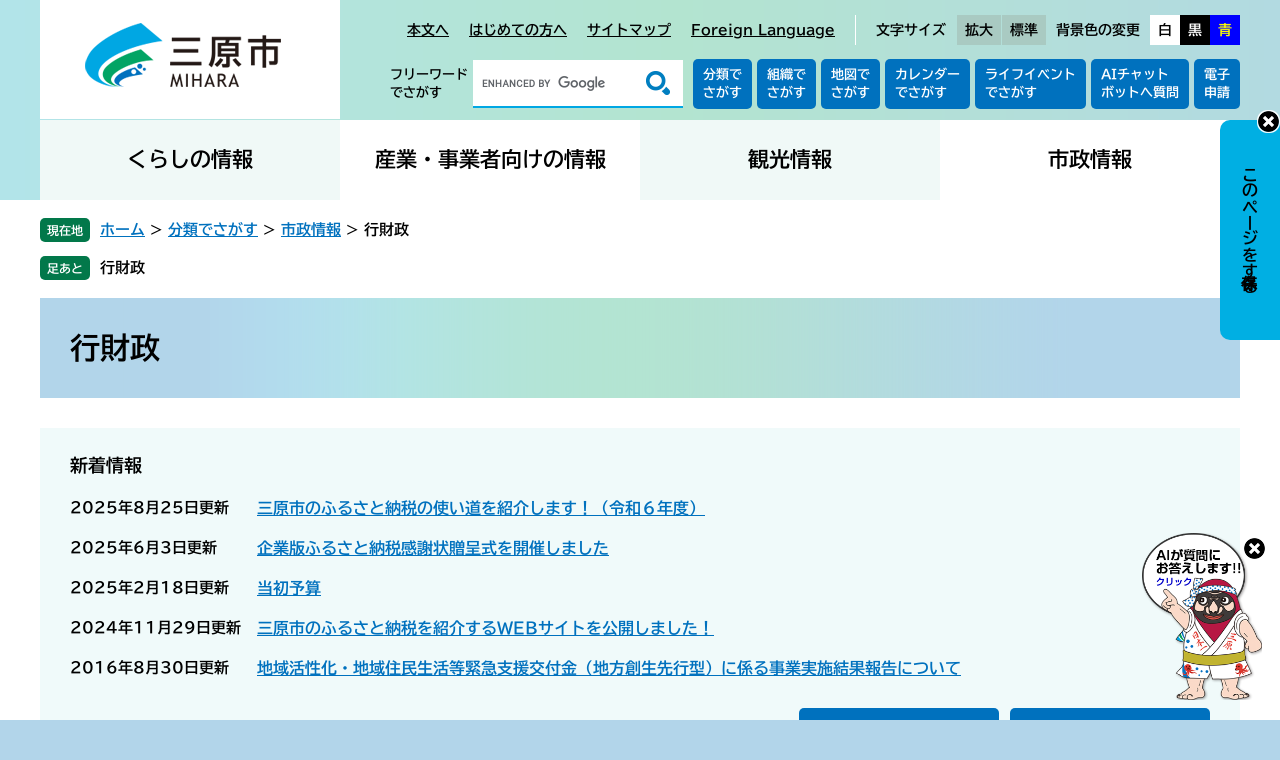

--- FILE ---
content_type: text/html
request_url: https://www.city.mihara.hiroshima.jp/life/4/25/
body_size: 22341
content:
<?xml version="1.0" encoding="utf-8" standalone="no"?>
<!DOCTYPE html PUBLIC "-//W3C//DTD XHTML 1.0 Transitional//EN" "http://www.w3.org/TR/xhtml1/DTD/xhtml1-transitional.dtd">
<html xmlns="http://www.w3.org/1999/xhtml" xml:lang="ja">
<head>
	<!-- Global site tag (gtag.js) - Google Analytics -->
<script type="text/javascript" async src="https://www.googletagmanager.com/gtag/js?id=UA-49137454-1"></script>
<script type="text/javascript">
  window.dataLayer = window.dataLayer || [];
  function gtag(){dataLayer.push(arguments);}
  gtag('js', new Date());

  gtag('config', 'UA-49137454-1');
</script>

<!-- Google Tag Manager -->
<script>(function(w,d,s,l,i){w[l]=w[l]||[];w[l].push({'gtm.start':
new Date().getTime(),event:'gtm.js'});var f=d.getElementsByTagName(s)[0],
j=d.createElement(s),dl=l!='dataLayer'?'&l='+l:'';j.async=true;j.src=
'https://www.googletagmanager.com/gtm.js?id='+i+dl;f.parentNode.insertBefore(j,f);
})(window,document,'script','dataLayer','GTM-5PR5WP8');</script>
<!-- End Google Tag Manager -->
	<meta http-equiv="X-UA-Compatible" content="IE=edge" />
	<meta http-equiv="Content-Type" content="text/html; charset=utf-8" />
	<meta http-equiv="Content-Language" content="ja" />
	<meta http-equiv="Content-Style-Type" content="text/css" />
	<meta http-equiv="Content-Script-Type" content="text/javascript" />
	<meta name="viewport" content="width=device-width, initial-scale=1.0" />
	<title>行財政 - 三原市ホームページ</title>
	<link rel="shortcut icon" href="/favicon.ico" type="image/vnd.microsoft.icon" />
<link rel="icon" href="/favicon.ico" type="image/vnd.microsoft.icon" />
<link rel="apple-touch-icon" href="/img/icon/apple-touch-icon.png" />
<link rel="stylesheet" type="text/css" media="print" href="/ssi/css/print.css" />
<script type="text/javascript" src="/ssi/js/escapeurl.js"></script>
<script type="text/javascript" src="/ssi/js/jquery.js"></script>
<script type="text/javascript" src="/ssi/js/jquery-migrate.js"></script>
<script type="text/javascript" src="/ssi/js/common.js"></script>
<script type="text/javascript" src="/ssi/js/search-open-page-id.js"></script>
<script type="text/javascript" src="/ssi/js/footstep.js"></script>
<link rel="stylesheet" type="text/css" href="/ssi/css/footstep.css" />
<script type="text/javascript" src="//typesquare.com/3/tsst/script/ja/typesquare.js?6397b819025042ddbee9169aac1e02d5" charset="utf-8"></script>
	<style type="text/css" media="all">
		@import url("/ssi/css/life.css");
	</style>
	
</head>
<body class="life life_list2">
<!-- Google Tag Manager (noscript) -->
<noscript><iframe src="https://www.googletagmanager.com/ns.html?id=GTM-5PR5WP8"
height="0" width="0" style="display:none;visibility:hidden" title="Googleタグマネージャー"></iframe></noscript>
<!-- End Google Tag Manager (noscript) -->
<!-- コンテナここから -->
<div id="container">
	<span class="hide" id="pagetop">ページの先頭です。</span>
	<span class="hide"><a href="#skip">メニューを飛ばして本文へ</a></span>

	<!-- ヘッダここから -->
	<div id="header">
		<noscript><p>当サイトはJavaScriptを使用したコンテンツや機能を提供しています。ご利用の際はJavaScriptを有効にしてください。</p></noscript>
<div id="spm_wrap"><button type="button" id="spm_menu"><span class="hide">メニュー</span></button></div>
<!-- header2ここから -->
<div id="header2">
	<div id="header2_box">
		<div id="he_left">
			<div id="logo"><a href="/"><img src="/img/common/logo.png" alt="三原市ホームページ" width="200" height="70" /></a></div>
		</div>
		<div id="he_right">
			<!-- リンクここから -->
			<ul id="header_link">
				<li id="hl_main"><a href="#skip">本文へ</a></li><!--
				--><li id="hl_guide"><a href="/site/userguide/">はじめての方へ</a></li><!--
				--><li id="hl_sitemap"><a href="/sitemap.html">サイトマップ</a></li><!--
				--><li id="hl_lang"><a href="/site/userguide/foreign.html" lang="en">Foreign Language</a></li><!--
				--><li id="browsing_assistance">
					<dl id="moji_size"><!-- 文字の大きさ変更ここから -->
						<dt>文字サイズ</dt><!--
						--><dd><a id="moji_large" href="javascript:fsc('larger');" title="文字サイズを拡大する">拡大</a></dd><!--
						--><dd><a id="moji_default" href="javascript:fsc('default');" title="文字サイズを標準にする">標準</a></dd>
					<!-- 文字の大きさ変更ここまで --></dl><!--
					--><dl id="haikei_color"><!-- 背景の変更ここから -->
						<dt>背景色の変更</dt><!--
						--><dd><a id="haikei_white" href="javascript:SetCss(1);" title="背景色を白色に変更する">白</a></dd><!--
						--><dd><a id="haikei_black" href="javascript:SetCss(2);" title="背景色を黒色に変更する">黒</a></dd><!--
						--><dd><a id="haikei_blue"  href="javascript:SetCss(3);" title="背景色を青色に変更する">青</a></dd>
					<!-- 背景の変更ここまで --></dl>
				</li>
			</ul>
			<!-- リンクここまで -->
			<!-- 検索ここから -->
			<div id="top_search_wrap">
				<div id="top_search_keyword"><!-- キーワード検索ここから -->
					<!-- Googleカスタム検索ここから -->
					<form action="/search.html" method="get" id="cse-search-box" name="cse-search-box">
						<input type="hidden" name="cx" value="003072936560170573708:9qvo6f5ongg" /><!--
						--><input type="hidden" name="cof" value="FORID:11" /><!--
						--><input type="hidden" name="ie" value="UTF-8" /><!--
						--><label for="tmp_query">フリーワードでさがす</label><!--
						--><input type="text" name="q" value="" id="tmp_query" /><!--
						--><input type="submit" value="検索" id="submit" name="sa" />
					</form>
					<script type="text/javascript" src="https://www.google.com/coop/cse/brand?form=cse-search-box"></script>
					<!-- Googleカスタム検索ここまで -->
				<!-- キーワード検索ここまで --></div><!--
				--><div id="top_search_page_id"><!-- 番号検索ここから -->
					<div id="open_page_id_form">
						<label for="open_page_id">ID番号検索</label><!--
						--><input type="text" id="open_page_id" name="open_page_id" value="" /><!--
						--><input type="submit" value="表示" id="open_page_id_submit" name="open_page_id_submit" onclick="javascript:search_open_page_id();" onkeypress="javascript:search_open_page_id();" />
					</div>
					<div id="open_page_id_message"></div>
				<!-- 番号検索ここまで --></div><!--
				--><div id="top_search_menu"><!-- 検索メニューここから -->
					<ul>
						<li><a href="/life/">分類で<br />さがす</a></li><!--
						--><li><a href="/soshiki/">組織で<br />さがす</a></li><!--
						--><li><a href="/map/">地図で<br />さがす</a></li><!--
						--><li><a href="/calendar/">カレンダー<br />でさがす</a></li><!--
						--><li><a href="/life/1/15/">ライフイベント<br />でさがす</a></li><!--
						--><li><a href="https://public-edia.com/webchat/city_mihara/" onclick="var lw_position=Number((window.screen.width-400)/2);var tw_position=Number((window.screen.height-700)/2);window.open('https://public-edia.com/webchat/city_mihara/','_blank','width=400,height=700,left='+lw_position+',top='+tw_position);return false;">AIチャット<br />ボットへ質問</a></li><!--
						--><li><a href="/life/sub/3/33/">電子<br />申請</a></li>
					</ul>
				<!-- 検索メニューここから --></div>
			</div>
			<!-- 検索ここまで -->
		</div>
	</div>
</div>
<!-- header2ここまで -->
		<!-- グローバルメニューここから -->
<div id="top_search">
	<div id="top_search_box">
		<ul id="gnav">
			<li id="gnav1"><a href="/life/1/">くらしの情報</a></li>
			<li id="gnav2"><a href="/life/2/">産業・事業者向けの情報</a></li>
			<li id="gnav3"><a href="/site/kanko/">観光情報</a></li>
			<li id="gnav4"><a href="/life/4/">市政情報</a></li>
		</ul>
	</div>
</div>
<!-- グローバルメニューここまで -->
	</div>
	<!-- ヘッダここまで -->

	<div id="mymainback_bg">
		<div id="mymainback">

			<!-- ぱんくずナビここから -->
			<div id="pankuzu_wrap">
				<div class="pankuzu">
					<span class="icon_current">現在地</span>
					<span class="pankuzu_class pankuzu_class_top"><a href="/">ホーム</a></span>
					<span class="pankuzu_mark"> &gt; </span>
					<span class="pankuzu_class"><a href="/life/">分類でさがす</a></span>
					<span class="pankuzu_mark"> &gt; </span>
					<span class="pankuzu_class"><a href="/life/4/">市政情報</a></span>
					<span class="pankuzu_mark"> &gt; </span>
					<span class="pankuzu_class pankuzu_class_current">行財政</span>
				</div>
			</div>
			<!-- ぱんくずナビここまで -->

			<!-- メインここから -->
			<div id="main">
				<div id="main_a">
					<hr class="hide" />
					<p class="hide" id="skip">本文</p>

					<div id="main_header">
						<h1>行財政</h1>
					</div>

					<!-- 新着情報ここから -->
					<!-- [[section_information_all_head]] -->
					<div class="section_information">
						<h2 class="section_information_ttl acc_title"><span>新着情報</span></h2>
						<!-- [[section_information2_head]] -->
						<div class="section_information_list_wrap">
							<div class="section_information_list">
								<div class="info_list info_list_date">
									<ul>
										<!-- [[section_information_head]] -->
										<li><span class="article_date">2025年8月25日更新</span><span class="article_title"><a href="/soshiki/4/174759.html">三原市のふるさと納税の使い道を紹介します！（令和６年度）</a></span></li>
										
										<li><span class="article_date">2025年6月3日更新</span><span class="article_title"><a href="/soshiki/4/180591.html">企業版ふるさと納税感謝状贈呈式を開催しました</a></span></li>
										
										<li><span class="article_date">2025年2月18日更新</span><span class="article_title"><a href="/soshiki/7/tosyoyosan.html">当初予算</a></span></li>
										
										<li><span class="article_date">2024年11月29日更新</span><span class="article_title"><a href="/soshiki/4/177682.html">三原市のふるさと納税を紹介するWEBサイトを公開しました！</a></span></li>
										
										<li><span class="article_date">2016年8月30日更新</span><span class="article_title"><a href="/soshiki/6/tihousouseikouhukin-kouhyou.html">地域活性化・地域住民生活等緊急支援交付金（地方創生先行型）に係る事業実施結果報告について</a></span></li>
										<!-- [[section_information_tail]] -->
									</ul>
								</div>
								<div class="link_box">
									<!-- [[section_information2_kako_head]] --><span class="link_ichiran"><a href="/life/4/25/index-2.html">新着情報一覧</a></span><!-- [[section_information2_kako_tail]] -->
									<span class="link_rss"><a href="/rss/10/life4-25.xml">新着情報RSS</a></span>
								</div>
							</div>
						</div>
						<!-- [[section_information2_tail]] -->
					</div>
					<!-- [[section_information_all_tail]] -->
					<!-- 新着情報ここまで -->

					<!-- main_bodyここから -->
					<div id="main_body">

						<!-- 分類ごとの新着情報ここから -->
						<div id="life_cat_list_wrap">
							<!-- [[a]] -->
							<div class="life_cat_list">
								<h2 class="acc_title"><a id="jmp124" name="jmp124" href="/life/4/25/124/">行政改革</a>
</h2>
								
								
								<!-- [[life_list_head]] -->
								<div class="info_list info_list_date">
									<ul>
										
										<li><span class="article_date">2025年4月2日更新</span><span class="article_title"><a href="/soshiki/6/gyouzaisei031.html">三原市行財政改革推進計画を策定しました</a></span></li>
										
										<li><span class="article_date">2023年5月22日更新</span><span class="article_title"><a href="/soshiki/6/121085.html">地方行政サービス改革の取組状況等の調査結果の公表</a></span></li>
										
									</ul>
									<div class="link_ichiran"><a href="/life/4/25/124/">行政改革の一覧</a></div>
								</div>
								<!-- [[life_list_tail]] -->
							</div>
							
							<div class="life_cat_list">
								<h2 class="acc_title"><a id="jmp125" name="jmp125" href="/life/4/25/125/">財政状況</a>
</h2>
								
								
								<!-- [[life_list_head]] -->
								<div class="info_list info_list_date">
									<ul>
										
										<li><span class="article_date">2025年12月17日更新</span><span class="article_title"><a href="/soshiki/7/hoseiyosan.html">補正予算</a></span></li>
										
										<li><span class="article_date">2025年11月28日更新</span><span class="article_title"><a href="/soshiki/7/kohyo.html">財政公表</a></span></li>
										
										<li><span class="article_date">2025年9月26日更新</span><span class="article_title"><a href="/soshiki/7/hutukouhuzei.html">普通交付税算定台帳</a></span></li>
										
										<li><span class="article_date">2025年9月25日更新</span><span class="article_title"><a href="/soshiki/7/kenzenka.html">財政健全化判断比率及び資金不足比率</a></span></li>
										
										<li><span class="article_date">2025年9月25日更新</span><span class="article_title"><a href="/soshiki/7/card30.html">決算カード</a></span></li>
										
									</ul>
									<div class="link_ichiran"><a href="/life/4/25/125/">財政状況の一覧</a></div>
								</div>
								<!-- [[life_list_tail]] -->
							</div>
							
							<div class="life_cat_list">
								<h2 class="acc_title"><a id="jmp126" name="jmp126" href="/life/4/25/126/">予算・決算</a>
</h2>
								
								
								<!-- [[life_list_head]] -->
								<div class="info_list info_list_date">
									<ul>
										
										<li><span class="article_date">2025年12月17日更新</span><span class="article_title"><a href="/soshiki/7/hoseiyosan.html">補正予算</a></span></li>
										
										<li><span class="article_date">2025年11月28日更新</span><span class="article_title"><a href="/soshiki/7/kohyo.html">財政公表</a></span></li>
										
										<li><span class="article_date">2025年9月26日更新</span><span class="article_title"><a href="/soshiki/7/hutukouhuzei.html">普通交付税算定台帳</a></span></li>
										
										<li><span class="article_date">2025年9月25日更新</span><span class="article_title"><a href="/soshiki/7/kenzenka.html">財政健全化判断比率及び資金不足比率</a></span></li>
										
										<li><span class="article_date">2025年9月25日更新</span><span class="article_title"><a href="/soshiki/7/card30.html">決算カード</a></span></li>
										
									</ul>
									<div class="link_ichiran"><a href="/life/4/25/126/">予算・決算の一覧</a></div>
								</div>
								<!-- [[life_list_tail]] -->
							</div>
							
							<div class="life_cat_list">
								<h2 class="acc_title"><a id="jmp127" name="jmp127" href="/life/4/25/127/">指定管理</a>
</h2>
								
								
								<!-- [[life_list_head]] -->
								<div class="info_list info_list_date">
									<ul>
										
										<li><span class="article_date">2025年6月27日更新</span><span class="article_title"><a href="/site/kyouiku/undou.html">やまみ三原運動公園</a></span></li>
										
										<li><span class="article_date">2025年4月1日更新</span><span class="article_title"><a href="/soshiki/6/siteikanri1.html">指定管理者制度の概要</a></span></li>
										
										<li><span class="article_date">2025年1月20日更新</span><span class="article_title"><a href="/site/kyouiku/rijion-minami.html">三原リージョンプラザ南館</a></span></li>
										
										<li><span class="article_date">2025年1月20日更新</span><span class="article_title"><a href="/site/kyouiku/rijon.html">三原リージョンプラザ</a></span></li>
										
										<li><span class="article_date">2024年12月19日更新</span><span class="article_title"><a href="/site/kyouiku/sports.html">白竜湖スポーツ村公園</a></span></li>
										
									</ul>
									<div class="link_ichiran"><a href="/life/4/25/127/">指定管理の一覧</a></div>
								</div>
								<!-- [[life_list_tail]] -->
							</div>
							
							<div class="life_cat_list">
								<h2 class="acc_title"><a id="jmp123" name="jmp123" href="/life/4/25/123/">ふるさと納税</a>
</h2>
								
								
								<!-- [[life_list_head]] -->
								<div class="info_list info_list_date">
									<ul>
										
										<li><span class="article_date">2024年11月29日更新</span><span class="article_title"><a href="/soshiki/4/177682.html">三原市のふるさと納税を紹介するWEBサイトを公開しました！</a></span></li>
										
										<li><span class="article_date">2025年11月25日更新</span><span class="article_title"><a href="/soshiki/4/kigyou-furusato.html">企業版ふるさと納税（地方創生応援税制）で三原市を応援してください！</a></span></li>
										
										<li><span class="article_date">2025年10月1日更新</span><span class="article_title"><a href="/soshiki/4/furusato.html">ふるさと納税で三原市を応援してください</a></span></li>
										
										<li><span class="article_date">2025年9月8日更新</span><span class="article_title"><a href="/soshiki/4/189593.html">ふるさと納税の寄附受領証明書・ワンストップ特例申請書</a></span></li>
										
										<li><span class="article_date">2025年8月25日更新</span><span class="article_title"><a href="/soshiki/4/188318.html">三原市のふるさと納税の使い道を紹介します！（令和５年度）</a></span></li>
										
									</ul>
									<div class="link_ichiran"><a href="/life/4/25/123/">ふるさと納税の一覧</a></div>
								</div>
								<!-- [[life_list_tail]] -->
							</div>
							<!-- [[f]] -->
						</div>
						<!-- 分類ごとの新着情報ここまで -->

					</div>
					<!-- main_bodyここまで -->

					<div id="life_banner_wrap">
						<div class="life_banner_box left">
							<!-- バナー広告ここから --><!-- バナー広告ここまで -->
						</div>
						<div class="life_banner_box right">
							<!-- 「見つからないとき」「よくある質問」ここから -->
							<div id="common_banner_link">
<ul>
<li id="common_banner_mitsukaranai"><a href="/site/userguide/"><span>見つからないときは</span></a></li>
<li id="common_banner_faq"><a href="/life/sub/15/"><span>よくある質問</span></a></li>
</ul>
</div>
							<!-- 「見つからないとき」「よくある質問」ここまで -->
						</div>
					</div>

				</div>
			</div>
			<!-- メインここまで -->
			<hr class="hide" />

			<!-- サイドバー1ここから -->
			<!-- サイドバー1ここまで -->

			<!-- サイドバー2ここから -->
			<!-- サイドバー2ここまで -->

		</div>
	</div><!-- 3カラム終わり -->

	<!-- フッタここから -->
	<div id="footer">
		<div id="footer_link_pagetop">
	<a href="#pagetop"><img src="/img/common/btn_pagetop.png" alt="このページの先頭へ" width="80" height="80" /></a>
</div>
		<ul id="footer_link">
	<li><a href="/site/userguide/privacy.html">個人情報の取り扱いについて</a></li><!--
	--><li><a href="/site/userguide/menseki.html">免責事項</a></li><!--
	--><li><a href="/site/userguide/info.html">このホームページについて</a></li><!--
	--><li><a href="/site/userguide/koukoku.html">広告の募集について</a></li>
</ul>
		<div id="author_info_bg">
	<img id="img_footer_catchcopy" src="/img/common/img_footer_catchcopy.png" alt="Mihara" width="192" height="38" />
	<img id="img_footer_character" src="/img/common/img_footer_character.png" alt="三原市公式マスコットキャラクター" width="240" height="125" />
	<div id="footer_link_access">
		<a href="/soshiki/4/access.html" class="btn">三原市へのアクセス</a>
	</div>
	<div id="author_info">
		<div class="author_info_box left">
			<img id="img_logo_footer" src="/img/common/logo_footer.png" alt="三原市" width="100" height="120" />
			<div id="author_box">
				<p class="f_number">法人番号：9000020342041</p>
				<p class="f_address">〒723-8601　広島県三原市港町三丁目5番1号</p>
				<p class="f_contact"><span>Tel：0848-64-2111</span></p>
				<p class="f_detail">開庁時間：午前8時30分から午後5時15分まで（土曜、日曜、祝日、年末年始は除く）<br />
毎週木曜日は、一部証明発行・旅券交付業務を延長しています。</p>
			</div>
		</div>
		<div class="author_info_box right">
			<div id="footer_link_contact">
				<span><a href="/soshiki/" class="btn">電話番号一覧</a></span>
				<span><a href="/soshiki/20/yakankyuujitugyoumu.html" class="btn">時間延長と休日開庁</a></span>
			</div>
			<div id="copyright"><p lang="en">Copyright &#169; Mihara City All rights reserved.</p></div>
		</div>
	</div>
</div>
	</div>
	<!-- フッタここまで -->

</div>
<!-- コンテナここまで -->
<div class="mihara_chatbot">
<!-- chatbot ediaフローティングバナー貼付用コードここから -->
<div class="" style="position:fixed;bottom:20px;right:18px;width:120px;z-index:9999;cursor:pointer;"><img src="/img/ai_chatbot.png" alt="チャットボット" width="120" onclick="var l_position=Number((window.screen.width-400)/2);var t_position=Number((window.screen.height-800)/2);window.open('https://public-edia.com/webchat/city_mihara/', '_blank', 'width=400, height=700, left='+l_position+', top='+t_position);"></div>
<!-- chatbot ediaフローティングバナー貼付用コードここまで -->
<input id="chatbot_close" type="image" src="/img/ai_chatbot_close.png" alt="チャットボット非表示" width="23" height="23" />
</div>
<script type="text/javascript" src="/_Incapsula_Resource?SWJIYLWA=719d34d31c8e3a6e6fffd425f7e032f3&ns=2&cb=908153001" async></script></body>
</html>

--- FILE ---
content_type: text/css
request_url: https://www.city.mihara.hiroshima.jp/ssi/css/footstep.css
body_size: 4222
content:
@charset "utf-8";

/* あしあと機能 */
#footstep_wrap {
	width: auto;
	height: auto;
	margin: 0px;
	padding: 0px;
}
#mymainback #footstep_wrap {
	-webkit-box-ordinal-group: 1;
	    -ms-flex-order: 0;
	        order: 0;
	width: 100%;
}

#footstep {
	margin: 0px;
	padding: 0px;
	position: relative;
}

#footstep_detail {
	margin: 8px 0px 5px;
	padding: 4px 30px 4px 6rem;
	position: relative;
}
#footstep_detail:before {
	content: '足あと';
	display: block;
	width: 5rem;
	background: #02784a;
	border-radius: 5px;
	color: #ffffff;
	font-size: 1.2rem;
	line-height: 1.2;
	text-align: center;
	margin: 0px;
	padding: 5px 0px;
	-webkit-box-sizing: border-box;
	        box-sizing: border-box;
	position: absolute;
	top: 3px;
	left: 0px;
}

#clear_footstep {
	display: block;
	width: 18px;
	height: 18px;
	margin: 0px;
	padding: 0px;
	background: url(/img/common/icon_close.png) no-repeat center center transparent;
	line-height: 1;
	cursor: pointer;
	position: absolute;
	top: 6px;
	right: 0px;
}
#footstep_detail:empty,
#footstep_detail:empty + #clear_footstep {
	display: none;
}

.fs_rireki {
	display: inline;
}
.fs_rireki:before {
	content: '>';
	padding: 0px 0.4em;
}
.fs_rireki:first-child:before {
	display: none;
}
.fs_rireki:last-child a {
	text-decoration: none !important;
	color: inherit !important;
	cursor: default;
}
/* あしあと機能 ここまで */


/* ページ記憶 */
#keep_page {
	width: auto;
	display: table;
	position: fixed;
	top: 120px;
	right: 0px;
	z-index: 90;
}
#keep_page > div {
	display: table-cell;
	vertical-align: top;
}

#ktp_viewsw {
	display: block;
	height: 10em;
	background: #00afe3;
	border-radius: 10px 0px 0px 10px;
	color: #000000;
	font-size: 1.6rem;
	font-weight: bold;
	line-height: 2rem;
	-webkit-writing-mode: vertical-rl;
	    -ms-writing-mode: tb-rl;
	        writing-mode: vertical-rl;
	padding: 30px 20px;
	cursor: pointer;
}

#ktp_list_wrap_bg {
	background: url(/img/common/bg_keep_page.png) repeat-y right top #00afe3;
	position: relative;
}
#keep_page_close {
	display: block;
	width: 20px;
	height: 20px;
	margin: 0px;
	padding: 0px;
	border: none !important;
	background: url(/img/common/icon_close_keep_page.png) no-repeat center center transparent !important;
	color: #000000;
	line-height: 1;
	text-align: left;
	text-indent: -9999em;
	overflow: hidden;
	cursor: pointer;
	position: absolute;
	bottom: 20px;
	right: 10px;
	z-index: 10;
}

#ktp_list_wrap2 {
	padding: 20px 40px 20px 10px;
	font-size: 1.5rem;
	line-height: 1.2;
}
#ktp_list_wrap2 .btn_func {
	display: block;
	background: #b3ebdc;
	border-radius: 5px;
	color: #000000;
	font-size: 1.4rem;
	line-height: 1.9rem;
	margin: 0px 0px 5px;
	padding: 8px 0px;
	text-align: center;
	cursor: pointer;
}

#ktp_item_list {
	display: block;
	width: 18em;
	height: auto;
	min-height: 80px;
	max-height: calc(100vh - 350px);
	overflow: auto;
	margin: 0px;
	padding: 4px 0px 0px;
	list-style: none;
	text-align: left;
}
#ktp_item_list:empty:before {
	content: '登録がありません。';
	display: block;
	background: #ffffff;
	padding: 11px 10px;
}

.ktp_item {
	display: block;
	margin: 1px 0px 0px;
	padding: 10px 30px 11px 10px;
	background: #ffffff;
	position: relative;
}

.ktp_item_del {
	display: block;
	width: 20px;
	height: 20px;
	margin: 0px;
	padding: 0px;
	background: url(/img/common/icon_close_keep_page_list.png) no-repeat center center transparent;
	line-height: 1;
	cursor: pointer;
	position: absolute;
	right: 9px;
	top: 50%;
	-webkit-transform: translateY(-50%);
	-ms-transform: translateY(-50%);
	transform: translateY(-50%);
}

#keep_page_wrap_close {
	display: block;
	width: 23px;
	height: 23px;
	margin: 0px;
	padding: 0px;
	border: none;
	background: url(/img/common/keep_page_close.png) no-repeat center center transparent;
	line-height: 1;
	text-align: left;
	text-indent: -9999em;
	overflow: hidden;
	cursor: pointer;
	position: absolute;
	top: -10px;
	right: 0px;
}
.water #keep_page_wrap_close {
	display: none;
}
/* ページ記憶ここまで */


/* アクセシビリティチェック画面 */
.errrange ~ #keep_page {
	display: none;
}
/* アクセシビリティチェック画面 ここまで */


/* タブレット */
@media screen and (max-width : 1199px) {

	#keep_page {
		display: none !important;
	}

}
/* タブレット ここまで */

--- FILE ---
content_type: text/css
request_url: https://www.city.mihara.hiroshima.jp/ssi/css/parts.css
body_size: 36735
content:
@charset "utf-8";

/********** 1 共通 **********/

/* float clear */
.cf:before,
.cf:after {
	content: "";
	display: table;
}
.cf:after {
	clear: both;
}
/* For IE 6/7 (trigger hasLayout) */
.cf {
	zoom: 1;
}

/* スマートフォン用 */
#viewPCMode {
	display: none;
}
#sp_page_index_link_wrap {
	display: none;
}
#spm_wrap {
	display: none;
}
.sp_button {
	display: none;
}

/* レスポンシブアコーディオン用 */
.acc_title + input {
	display: none;
}
.acc_icon {
	display: none;
}

/* 隠す */
.hide {
	display: block;
	width: 0px;
	height: 0px;
	margin: 0px;
	padding: 0px;
	clip: rect(0,0,0,0);
	overflow: hidden;
}
hr.hide {
	border: none;
}

/* 承認枠 */
#approval_table {
	font-size: 1.4rem;
}

/********** 2 基本設定 **********/

/* 背景 */
body {
	background: url(/img/common/bg_main.png) repeat-y center top #b2d5ea;
}

/* フォント */
body {
	font-family: 'TBUDゴシック B','TBUDGothic B', Meiryo, メイリオ, 'Hiragino Kaku Gothic ProN', 'ヒラギノ角ゴ ProN W3', Osaka, sans-serif;
}
em {
	font-family: 'Hiragino Kaku Gothic ProN', 'ヒラギノ角ゴ ProN W3', Osaka, 'MS PGothic', sans-serif;
}

.mincho {
	font-family: '游明朝 Medium', 'Yu Mincho Medium', '游明朝', 'Yu Mincho', '游明朝体', 'YuMincho', 'ヒラギノ明朝 Pro W3', 'Hiragino Mincho Pro', 'HiraMinProN-W3', 'HGS明朝E', 'ＭＳ Ｐ明朝', 'MS PMincho', serif;
}
/* IE11対応 */
_:-ms-fullscreen, :root .mincho {
	font-family: 'ヒラギノ明朝 Pro W3', 'Hiragino Mincho Pro', 'HiraMinProN-W3', 'HGS明朝E', 'ＭＳ Ｐ明朝', 'MS PMincho', serif;
	-webkit-transform: rotate(0.001deg);
	    -ms-transform: rotate(0.001deg);
	        transform: rotate(0.001deg);
}
/* IE11対応 ここまで */

/* リンク */
a:link {
	color: #0071be;
	text-decoration: underline;
}
a:visited {
	color: #660099;
	text-decoration: underline;
}
a:active {
	color: #cc0000;
	text-decoration: underline;
}
a:hover {
	color: #000000;
	text-decoration: none;
}

a img {
	border: none;
}

input[type="button"],
input[type="submit"],
button {
	cursor: pointer;
	font-family: 'TBUDゴシック B','TBUDGothic B', Meiryo, メイリオ, 'Hiragino Kaku Gothic ProN', 'ヒラギノ角ゴ ProN W3', Osaka, sans-serif;
	font-size: 1.6rem;
}

input[type="text"],
textarea,
select {
	font-family: 'TBUDゴシック B','TBUDGothic B', Meiryo, メイリオ, 'Hiragino Kaku Gothic ProN', 'ヒラギノ角ゴ ProN W3', Osaka, sans-serif;
	font-size: 1.6rem;
}

/* 外部リンク */
.external_link_text {
	display: none;
}

/* 基本タグ */
p {
	margin: 1em 0px;
	word-break: normal;
	word-wrap: break-word;
}

hr {
	clear: both;
}

/* テーブル */
#main_body table {
	border-color: #cccccc;
	border-collapse: collapse;
	border-style: solid;
	margin: 0px 0px 10px;
	max-width: 100%;
}
#main_body th {
	background: #e6e6e6;
	border-color: #cccccc;
	border-collapse: collapse;
	border-style: solid;
	border-width: 1px;
	padding: 0.5em;
}
#main_body td {
	border-color: #cccccc;
	border-collapse: collapse;
	border-style: solid;
	border-width: 1px;
	padding: 0.5em;
}
/* テーブル（borderを「0」に設定した場合は罫線を表示させない） */
/*
#main_body table[border="0"],
#main_body table[border="0"] th,
#main_body table[border="0"] td {
	border-width: 0px;
}
*/
/* テーブル内のpタグのマージンを0にする */
#main_body table p {
	margin: 0px;
}

/* 見出し */
#main_header {
	margin-bottom: 30px;
}
#main_header h1 {
	margin: 0px;
	padding: 29px 30px;
	background: url(/img/common/h1_bg.png) repeat-y center top #b2d5ea;
	border: none;
	font-size: 3rem;
	font-weight: bold;
	line-height: 1.4;
}

#main_body h2 {
	clear: both;
	margin: 0px 0px 30px;
	padding: 22px 30px;
	background: #0071be;
	border: none;
	color: #ffffff;
	font-size: 2.6rem;
	font-weight: bold;
	line-height: 1.4;
}

#main_body h3 {
	clear: both;
	margin: 0px 0px 30px;
	padding: 19px 30px 18px;
	background: #b2d5ea;
	border: none;
	font-size: 2.4rem;
	font-weight: bold;
	line-height: 1.4;
}

#main_body h4 {
	clear: both;
	margin: 0px 0px 30px;
	padding: 15px 30px;
	background: url(/img/common/h4_bg.png) repeat-x left bottom transparent;
	border: none;
	font-size: 2.2rem;
	font-weight: bold;
	line-height: 1.4;
}

#main_body h5 {
	clear: both;
	margin: 0px 0px 20px;
	padding: 10px 30px;
	background: url(/img/common/h5_bg.png) repeat-x left bottom transparent;
	border: none;
	font-size: 1.8rem;
	font-weight: bold;
	line-height: 1.4;
}

#main_body h6 {
	clear: both;
	margin: 0px 0px 20px;
	padding: 9px 30px;
	background: url(/img/common/h6_bg.png) repeat-x left bottom transparent;
	border: none;
	font-size: 1.6rem;
	font-weight: bold;
	line-height: 1.4;
}

#main_body h2 a,
#main_body h3 a,
#main_body h4 a,
#main_body h5 a,
#main_body h6 a {
	color: inherit;
}

/********** 3 ヘッダ **********/

/* ヘッダ */
#header {
	font-size: 1.4rem;
}
#header a {
	color: inherit;
}

#header2_box {
	width: 1200px;
	margin: 0px auto 1px;
	display: table;
}

#he_left {
	width: 300px;
	-webkit-box-sizing: border-box;
	        box-sizing: border-box;
	display: table-cell;
	vertical-align: middle;
	background: #ffffff;
	padding: 20px 15px 29px 0px;
}
#he_left #logo {
	width: 200px;
	margin: 0px auto;
}
#he_left #logo a {
	display: block;
}
#he_left #logo h1 {
	margin: 0px;
}
#he_left #logo img {
	width: 100%;
	height: auto;
}

#he_right {
	display: table-cell;
	vertical-align: middle;
	padding: 5px 0px;
	text-align: right;
}

/* リンク */
#header_link {
	margin: 0px;
	padding: 5px 0px 4px;
	list-style: none;
}
#header_link li {
	display: inline-block;
	vertical-align: middle;
	margin: 5px 0px 5px 20px;
}
#header_link li:first-child {
	margin-left: 0px;
}
#header_link li[id^="hl_"] a {
	display: inline-block;
	line-height: 2rem;
}

/* 閲覧補助 */
#browsing_assistance {
	border-left: 1px solid #ffffff;
	padding-left: 10px;
}
#browsing_assistance dl {
	display: inline-block;
	vertical-align: middle;
	margin: 0px;
}
#browsing_assistance dl dt {
	display: inline-block;
	vertical-align: middle;
	line-height: 2rem;
	margin: 0px;
	padding: 5px 10px;
}
#browsing_assistance dl dd {
	display: inline-block;
	vertical-align: middle;
	margin: 0px;
	padding: 0px;
}
#browsing_assistance dl#moji_size dd {
	margin-left: 1px;
}
#browsing_assistance dl dd a {
	display: block;
	background: #a9cac2;
	color: #000000;
	line-height: 2rem;
	text-decoration: none;
	padding: 5px 8px;
}

#browsing_assistance dl dd a#haikei_white {
	background: #ffffff !important;
	color: #000000 !important;
}
#browsing_assistance dl dd a#haikei_black {
	background: #000000 !important;
	color: #ffffff !important;
}
#browsing_assistance dl dd a#haikei_blue {
	background: #0000ff !important;
	color: #ffff00 !important;
}

/* 検索 */
#top_search_keyword {
	display: inline-block;
	vertical-align: middle;
	text-align: left;
}
#cse-search-box label {
	display: inline-block;
	vertical-align: middle;
	width: 6em;
	font-size: 1.3rem;
	line-height: 1.8rem;
	margin: 0px;
	padding: 7px 5px 7px 0px;
}

#tmp_query {
	display: inline-block;
	vertical-align: middle;
	background-color: #ffffff !important;
	border: none !important;
	border-bottom: 2px solid #00a7e3 !important;
	color: #000000 !important;
	font-size: 1.4rem;
	width: 160px !important;
	height: 4.8rem !important;
	-webkit-box-sizing: border-box;
	        box-sizing: border-box;
}
#submit {
	display: inline-block;
	vertical-align: middle;
	background: url(/img/common/icon_search.png) no-repeat center center #ffffff;
	border: none;
	border-bottom: 2px solid #00a7e3;
	width: 50px;
	height: 4.8rem;
	margin: 0px;
	padding: 0px;
	text-align: left;
	text-indent: -9999em;
	overflow: hidden;
}

/* 番号検索 */
#top_search_page_id {
	display: none;
	text-align: left;
}

#open_page_id_form label {
	display: inline-block;
	vertical-align: middle;
	width: 6em;
	font-size: 1.4rem;
	line-height: 1.8rem;
	margin: 0px;
	padding: 7px 5px 7px 0px;
}

#open_page_id {
	display: inline-block;
	vertical-align: middle;
	background: #ffffff !important;
	border: none !important;
	border-bottom: 2px solid #00a7e3 !important;
	color: #000000 !important;
	font-size: 1.4rem;
	width: 180px;
	height: 4.8rem;
	-webkit-box-sizing: border-box;
	        box-sizing: border-box;
}
#open_page_id_submit {
	display: inline-block;
	vertical-align: middle;
	background: url(/img/common/icon_search.png) no-repeat center center #ffffff;
	border: none;
	border-bottom: 2px solid #00a7e3;
	width: 50px;
	height: 4.8rem;
	margin: 0px;
	padding: 0px;
	text-align: left;
	text-indent: -9999em;
	overflow: hidden;
}

/* 検索リンク */
#top_search_menu {
	display: inline-block;
	vertical-align: middle;
	text-align: left;
}
#top_search_menu ul {
	margin: 0px;
	padding: 0px 0px 0px 5px;
	list-style: none;
}
#top_search_menu ul li {
	display: inline-block;
	vertical-align: middle;
	margin: 5px 0px 5px 5px;
}
#top_search_menu ul li a {
	display: block;
	background: #0071be;
	border-radius: 5px;
	color: #ffffff;
	font-size: 1.3rem;
	line-height: 1.8rem;
	text-decoration: none;
	padding: 7px 10px;
}
#top_search_menu ul li.icon_medical_guidance a {
	background: url(/img/common/icon_medical_guidance.png) no-repeat 5px center #cc3333;
	padding-left: 35px;
}

/* グローバルメニュー */
#gnav {
	width: 1200px;
	margin: 0px auto;
	padding: 0px;
	list-style: none;
	display: table;
	table-layout: fixed;
	background: #ffffff;
}
#gnav li {
	display: table-cell;
	vertical-align: middle;
}
#gnav li a {
	display: block;
	background: #f0f9f7;
	color: #000000;
	font-size: 2.1rem;
	font-weight: bold;
	line-height: 3rem;
	text-decoration: none;
	text-align: center;
	padding: 25px 10px;
}
#gnav li:nth-child(2n) a {
	background: #ffffff;
}

/********** 4 フッタ **********/

/* フッタ */
#footer {
	background: url(/img/common/bg_footer.png) no-repeat center 15px transparent;
	font-size: 1.4rem;
}
#footer a {
	color: inherit;
}
@media screen and (max-width : 1199px) {
	#footer {
		padding-bottom: 260px;
	}
}

/* ページトップ */
#footer_link_pagetop {
	display: block;
	width: 80px;
	position: fixed;
	right: 10px;
	bottom: -160px;
	z-index: 80;
	-webkit-transition: bottom 0.5s ease-in-out;
	-o-transition: bottom 0.5s ease-in-out;
	transition: bottom 0.5s ease-in-out;
}
#footer_link_pagetop.fixed {
	bottom: 190px;
}
#footer_link_pagetop a {
	display: block;
}
#footer_link_pagetop img {
	width: 100%;
	height: auto;
}

/* リンク */
#footer_link {
	width: 1200px;
	margin: 0px auto;
	padding: 25px 0px;
	text-align: center;
}
#footer_link li {
	display: inline-block;
	vertical-align: middle;
	margin: 5px 0px;
	padding: 0px 20px;
	border-right: 1px solid #000000;
}
#footer_link li:last-child {
	border-right: none;
}
#footer_link li a {
	display: inline-block;
	font-size: 1.5rem;
	line-height: 2rem;
}

/* 管理者情報 */
#author_info_bg {
	width: 960px;
	margin: 0px auto;
	position: relative;
}
#author_info_bg a.btn {
	display: inline-block;
	background: #0071be;
	border-radius: 5px;
	color: #ffffff;
	font-size: 1.5rem;
	line-height: 2rem;
	text-decoration: none;
	text-align: center;
	padding: 15px 20px;
}
#img_footer_catchcopy {
	margin-top: 0px;
}

img#img_footer_character {
	position: absolute;
	top: 0px;
	right: 0px;
}

#footer_link_access {
	width: 380px;
	padding-top: 20px;
}
#footer_link_access a {
	min-width: 160px;
}

#author_info {
	width: 100%;
	display: table;
	padding: 30px 0px 25px;
}
#author_info .author_info_box {
	display: table-cell;
	vertical-align: bottom;
	min-height: 120px;
}
#author_info .author_info_box.left {
	padding-left: 110px;
	position: relative;
}
#author_info .author_info_box.right {
	width: 320px;
	padding-left: 20px;
}

img#img_logo_footer {
	position: absolute;
	top: 0px;
	left: 0px;
}

#author_box p {
	margin: 5px 0px 0px;
}
#author_box p.f_number {
	margin: 0px 0px 10px;
}
#author_box p span {
	display: inline-block;
	margin-right: 1em;
}

#footer_link_contact {
	text-align: right;
}
#footer_link_contact span {
	display: inline-block;
	vertical-align: middle;
	margin: 5px 0px 0px 5px;
}

#copyright p {
	margin: 0px;
	padding: 50px 0px 0px;
	line-height: 2rem;
	text-align: right;
}

/********** 5 メイン **********/

/* メイン */
#mymainback_bg {
	background: #ffffff;
}
#mymainback {
	padding-top: 10px;
	padding-bottom: 50px;
}

/* 本文 */
#main_body > *:first-child {
	margin-top: 0px !important;
}
#main_body > *:last-child {
	margin-bottom: 0px !important;
}

/********** 6 パンくず **********/

/* パンくず */
#pankuzu_wrap {
	-webkit-box-ordinal-group: 1;
	    -ms-flex-order: 0;
	        order: 0;
	width: 100%;
	padding-bottom: 10px;
	font-size: 1.5rem;
}

.pankuzu {
	margin: 5px 0px;
	padding: 4px 0px 4px 6rem;
	position: relative;
}
.pankuzu .icon_current {
	display: none;
}
.pankuzu:first-child .icon_current {
	display: block;
	width: 5rem;
	background: #02784a;
	border-radius: 5px;
	color: #ffffff;
	font-size: 1.2rem;
	line-height: 1.2;
	text-align: center;
	margin: 0px;
	padding: 5px 0px;
	-webkit-box-sizing: border-box;
	        box-sizing: border-box;
	position: absolute;
	top: 3px;
	left: 0px;
}

/********** 7 サイド **********/

/* サイドバー */
#sidebar1 > div,
#sidebar2 > div {
	margin-bottom: 20px;
}
#sidebar1 > div:last-child,
#sidebar2 > div:last-child {
	margin-bottom: 0 !important;
}
#sidebar1 img,
#sidebar2 img {
	max-width: 100% !important;
	height: auto !important;
}

/* サイドメニュー */
.side_box {
	background: #fbf4e8;
	padding: 20px;
}

.side_box_ttl h2 {
	margin: 0px;
	padding: 10px 20px;
	background: #ffffff;
	border-radius: 5px;
	font-size: 1.8rem;
	font-weight: bold;
	line-height: 1.4;
}

.side_box_list {
	font-size: 1.5rem;
	padding: 15px 0px 0px;
}
.side_box_list ul {
	margin: 0px;
	padding: 0px;
	list-style: none;
}
.side_box_list ul li {
	margin: 0px;
	padding: 4px 0px 4px 20px;
	background: url(/img/common/icon_list_kanren.png) no-repeat 5px 0.7em transparent;
}
.side_box_list ul li ul {
	padding: 5px 0px;
}

.side_box_txt {
	font-size: 1.4rem;
	padding: 15px 0px 0px;
}
.side_box_txt p {
	margin: 0px 0px 10px;
}
.side_box_txt p:last-child {
	margin-bottom: 0px;
}

/* 関連情報 */
#kanren_info {
	background: url(/img/common/bg_side.png) repeat-y center top #edf7fc;
	padding: 20px;
}

#kanren_info h2 {
	margin: 0px;
	padding: 10px 20px;
	background: #ffffff;
	border-radius: 5px;
	font-size: 1.8rem;
	font-weight: bold;
	line-height: 1.4;
}
#kanren_info h3 {
	margin: 0px;
	padding: 15px 20px 5px;
	border-bottom: 3px solid #007648;
	color: #007648;
	font-size: 1.6rem;
	font-weight: bold;
	line-height: 1.4;
}

.kanren_box {
	font-size: 1.5rem;
}
.kanren_box ul {
	margin: 0px;
	padding: 15px 0px 0px;
	list-style: none;
}
.kanren_box ul li {
	margin: 0px;
	padding: 4px 0px 4px 20px;
	background: url(/img/common/icon_list_kanren.png) no-repeat 5px 0.7em transparent;
}
.kanren_box div.link_ichiran {
	padding: 10px 0px 0px;
	text-align: center;
}
.kanren_box div.link_ichiran a {
	display: block;
	background: #007648;
	border-radius: 5px;
	color: #ffffff;
	text-decoration: none;
	text-align: center;
	padding: 5px 10px 3px;
}

/* 関連リンク */
#kanren_link {
	background: #f8f7f7;
	padding: 20px;
	font-size: 1.5rem;
}
#kanren_link h2 {
	margin: 0px;
	padding: 5px 0px 5px 40px;
	background: url(/img/common/icon_ttl_kanren.png) no-repeat left center transparent;
	font-size: 1.8rem;
	font-weight: bold;
	line-height: 1.4;
}
#kanren_link ul {
	margin: 0px;
	padding: 10px 0px 0px;
	list-style: none;
}
#kanren_link ul li {
	margin: 0px;
	padding: 4px 0px 4px 20px;
	background: url(/img/common/icon_list_kanren.png) no-repeat 5px 0.7em transparent;
}

/* 「見つからないときは」「よくある質問」バナー */
#common_banner_link ul {
	margin: 0px;
	padding: 0px;
	list-style: none;
}
#common_banner_link ul li {
	margin-bottom: 20px;
}
#common_banner_link ul li:last-child {
	margin-bottom: 0px;
}
#common_banner_link ul li a {
	display: block;
	background: #0071be;
	border-radius: 5px;
	color: #ffffff;
	font-size: 1.8rem;
	font-weight: bold;
	line-height: 2rem;
	text-decoration: none;
	padding: 15px 20px;
}
#common_banner_link ul li a span {
	display: block;
	background-color: transparent;
	background-repeat: no-repeat;
	background-position: left center;
	color: inherit;
	padding: 10px 0px 10px 40px;
}
#common_banner_link ul li#common_banner_mitsukaranai a span {
	background-image: url(/img/common/icon_mitsukaranai.png);
}
#common_banner_link ul li#common_banner_faq a span {
	background-image: url(/img/common/icon_faq.png);
}

/* レコメンド */
#sidebar_recommend {
	background: #f0fafa;
}
#sidebar_ai_recommend {
	background: #fbf4e8;
}

#recommend_title,
#ai_recommend_title {
	border-bottom: 3px solid #0071be;
	padding: 15px 20px 7px;
}
#recommend_title h2,
#ai_recommend_title h2 {
	margin: 0px;
	padding: 5px 0px 5px 35px;
	background: url(/img/common/icon_ttl_recommend.png) no-repeat left 0.4em transparent;
	font-size: 1.8rem;
	font-weight: bold;
	line-height: 1.4;
}
#ai_recommend_title h2 {
	background-image: url(/img/common/icon_ttl_recommend_ai.png);
}
#recommend_title h2 span,
#ai_recommend_title h2 span {
	display: block;
}

#sidebar_recommend ul,
#sidebar_ai_recommend ul {
	margin: 0px;
	padding: 5px 0px;
	list-style: none;
	font-size: 1.5rem;
}
#sidebar_recommend ul li,
#sidebar_ai_recommend ul li {
	padding: 11px 20px;
	border-bottom: 1px solid #0071be;
}
#sidebar_recommend ul li:last-child,
#sidebar_ai_recommend ul li:last-child {
	border-bottom: none;
}

/********** 8 共通パーツ（主に記事ページ） **********/

/* コンテンツヘッダ */
#content_header {
	font-size: 1.5rem;
	margin-bottom: 20px;
	text-align: right;
}
#content_header > span {
	display: inline-block;
	vertical-align: middle;
	margin-left: 20px;
}

/* 印刷ボタン */
#print_mode_link,
#print_mode_link_large {
	background: url(/img/common/icon_print.png) no-repeat 5px center transparent;
	padding-left: 30px;
}

/* SNSボタン */
#sns_button_wrap {
	display: inline-block;
	margin: 10px 0 10px 20px;
}
#sns_button_wrap span[id^="sns_button_"] {
	display: inline-block;
	vertical-align: middle;
}

/* PDF・WMPリンク */
.pdf_download,
.wmplayer_download {
	clear: both;
	margin: 30px 0px 0px;
	width: 100%;
	display: table;
}
.pdf_download .pdf_img,
.wmplayer_download .wmplayer_img {
	display: table-cell;
	vertical-align: top;
	width: 158px;
	margin: 0px;
	padding: 0px;
}
.pdf_download .pdf_img img,
.wmplayer_download .wmplayer_img img {
	width: 100%;
	height: auto;
}

.tenpu_txt {
	display: table-cell;
	vertical-align: top;
	margin: 0px;
	padding: 0px 0px 0px 20px;
	font-size: 1.4rem;
	line-height: 1.5;
}

/********** 9 バナー **********/

/* バナー広告 */
ul.banner_list {
	margin: 0px;
	padding: 0px;
	list-style: none;
	display: -webkit-box;
	display: -ms-flexbox;
	display: flex;
	-ms-flex-wrap: wrap;
	    flex-wrap: wrap;
	-webkit-box-align: stretch;
	    -ms-flex-align: stretch;
	        align-items: stretch;
}
ul.banner_list li {
	display: inline-block;
	vertical-align: top;
	width: 248px;
	margin: 10px;
}
ul.banner_list li img {
	width: 100%;
	height: auto;
}

.banner_text {
	display: block;
	padding: 10px;
	font-size: 1.4rem;
	line-height: 1.3;
	text-align: left;
}

/* バナー広告（縦並び） */
ul.banner_list.banner_list_side {
	display: block;
}
ul.banner_list.banner_list_side li {
	display: block;
	width: 100%;
	margin: 0px 0px 20px;
}
ul.banner_list.banner_list_side li:last-child {
	margin-bottom: 0px;
}

/********** 10 リスト **********/

/* リスト（横並び） */
.navigation {
	padding: 0px 30px 20px;
}
.navigation ul {
	margin: 0px;
	padding: 0px;
	list-style: none;
}
.navigation ul li,
.navigation > div {
	display: inline-block;
	vertical-align: middle;
	margin: 0px 15px 10px 0px;
	padding: 0px 15px 0px 0px;
	border-right: 1px solid #333333;
	line-height: 1.3;
}
.navigation ul li:last-child,
.navigation > div:last-child {
	margin-right: 0px;
	padding-right: 0px;
	border-right: none;
}

/* リスト（一覧） */
.info_list {
	padding: 0px 30px 20px;
}
.info_list ul {
	margin: 0px;
	padding: 0px;
	list-style: none;
}
.info_list ul li {
	margin: 0px 0px 10px;
	padding: 3px 0px;
	-webkit-box-sizing: border-box;
	        box-sizing: border-box;
}

/* リスト（日付） */
.info_list.info_list_date ul li {
	width: 100%;
	display: table;
}
.info_list.info_list_date ul li > span {
	display: table-cell;
	vertical-align: top;
}
.info_list.info_list_date ul li > span.article_date {
	width: 12.5em;
	font-size: 1.5rem;
	line-height: 1.6;
}

/* リスト（サムネイル） */
.list_pack {
	width: 100%;
	display: table;
}

.list_pack .article_img {
	display: table-cell;
	vertical-align: middle;
	width: 200px;
	padding-right: 20px;
}
.list_pack .article_img span {
	display: block;
	height: 150px;
	border: 1px solid #f8f7f7;
	overflow: hidden;
	position: relative;
}
.list_pack .article_img span:empty {
	background: url(/img/common/noimage.png) no-repeat center center;
	background-size: cover;
}
.list_pack .article_img span img {
	width: auto;
	height: auto;
	max-width: 100%;
	max-height: 100%;
	position: absolute;
	top: 50%;
	left: 50%;
	-webkit-transform: translate(-50%,-50%);
	    -ms-transform: translate(-50%,-50%);
	        transform: translate(-50%,-50%);
}

.list_pack .article_txt {
	display: table-cell;
	vertical-align: middle;
}
.list_pack .article_txt span {
	display: block;
}
.list_pack .article_txt span.article_date {
	font-size: 1.5rem;
	line-height: 1.6;
}

/* リスト（担当課） */
.article_section:before {
	content: '（';
}
.article_section:after {
	content: '）';
}
.article_section:empty:before,
.article_section:empty:after {
	display: none;
}

/* リスト（一覧リンク） */
div.link_ichiran {
	padding: 10px 0px 0px;
	text-align: right;
}
div.link_ichiran a {
	display: inline-block;
	background: #007648;
	border-radius: 5px;
	color: #ffffff;
	text-decoration: none;
	text-align: center;
	padding: 8px 10px;
}

#main_body div.link_ichiran a {
	min-width: 280px;
}

/* リスト（newアイコン） */
img.icon_new {
	vertical-align: middle;
	margin-left: 10px;
}

/* リスト（新着情報） */
.section_information {
	margin: 0px 0px 30px;
	padding: 20px 30px;
	background: #f0fafa;
}
.section_information h2,
#main_body .section_information h2 {
	margin: 0px;
	padding: 5px 0px;
	background: none;
	border: none;
	color: inherit;
	font-size: 1.8rem;
	font-weight: bold;
	line-height: 1.4;
}
.section_information p.no_data {
	margin: 0px;
	padding: 20px 0px 0px;
}

.section_information_list .info_list {
	padding: 10px 0px;
}

.section_information_list .link_box {
	text-align: right;
}
.section_information_list .link_box span {
	display: inline-block;
	vertical-align: middle;
	margin: 5px 0px 0px 5px;
	min-width: 200px;
}
.section_information_list .link_box span a {
	display: block;
	background: #0071be;
	border-radius: 5px;
	color: #ffffff;
	font-size: 1.5rem;
	line-height: 2rem;
	text-decoration: none;
	text-align: center;
	padding: 15px 20px;
}

/* リスト（新着情報サムネイル） */
.section_information_thum {
	width: 100%;
	display: table;
	margin: 0px;
	padding: 10px 0px;
	-webkit-box-sizing: border-box;
	        box-sizing: border-box;
}
.section_information_thum > div {
	display: table-cell;
	vertical-align: middle;
}
.section_information_thum > div.lettering2 {
	width: 200px;
}
.section_information_thum > div.lettering2 img {
	width: 100%;
	height: auto;
}
.section_information_thum > div.lettering3 {
	padding-left: 20px;
}
.section_information_thum > div.lettering3 span {
	display: block;
}
.section_information_thum > div.lettering3 span.list_tit_list {
	font-size: 1.5rem;
	line-height: 1.6;
}

/********** 11 各ページ **********/

/* 分類 */
#life_banner_wrap {
	display: -webkit-box;
	display: -ms-flexbox;
	display: flex;
	-ms-flex-wrap: nowrap;
	    flex-wrap: nowrap;
	-webkit-box-pack: justify;
	    -ms-flex-pack: justify;
	        justify-content: space-between;
	-webkit-box-align: stretch;
	    -ms-flex-align: stretch;
	        align-items: stretch;
}
#life_banner_wrap .life_banner_box.left {
	width: calc(100% - 340px);
}
#life_banner_wrap .life_banner_box.right {
	width: 300px;
}

#life_banner {
	background: #f0faf7;
	padding: 27px 0px 27px 28px;
}

#life_cat_list_wrap {
	display: -webkit-box;
	display: -ms-flexbox;
	display: flex;
	-ms-flex-wrap: wrap;
	    flex-wrap: wrap;
	-webkit-box-align: stretch;
	    -ms-flex-align: stretch;
	        align-items: stretch;
}
#life_cat_list_wrap .life_cat_list {
	display: inline-block;
	vertical-align: top;
	margin: 0px 30px 30px 0px;
}

.life_list3 #life_cat_list_wrap .life_cat_list {
	width: 380px;
	padding: 10px;
	background: #fbf4e8;
	-webkit-box-sizing: border-box;
	        box-sizing: border-box;
}
.life_list3 #life_cat_list_wrap .life_cat_list:nth-child(3n) {
	margin-right: 0px;
}
.life_list3 #life_cat_list_wrap .life_cat_list h3 {
	margin: 0px;
	padding: 10px 20px;
	border: none;
	background: #ffffff;
	border-radius: 5px;
	font-size: 1.8rem;
	font-weight: bold;
	line-height: 1.4;
}
.life_list3 #life_cat_list_wrap .life_cat_list .navigation {
	padding: 10px 0px 0px;
	font-size: 1.5rem;
}
.life_list3 #life_cat_list_wrap .life_cat_list .info_list {
	padding: 10px 0px;
}
.life_list3 #life_cat_list_wrap .life_cat_list .info_list.info_list_date ul li {
	display: block;
}
.life_list3 #life_cat_list_wrap .life_cat_list .info_list.info_list_date ul li > span {
	display: block;
}
.life_list3 #life_cat_list_wrap .life_cat_list .info_list.info_list_date ul li > span.article_date {
	width: auto;
}

.life_list2 #life_cat_list_wrap .life_cat_list {
	width: 585px;
}
.life_list2 #life_cat_list_wrap .life_cat_list:nth-child(2n) {
	margin-right: 0px;
}
.life_list2 #life_cat_list_wrap .life_cat_list .info_list {
	padding: 0px;
}

/* 分類見出し */
div[id^="main_header_life3_"] {
	margin: 0px 0px 30px;
	padding: 0px;
	background-color: transparent;
	background-repeat: no-repeat;
	background-position: center bottom;
	background-size: cover;
}
div#main_header_life3_1 { background-image: url(/img/life/life3_1_title.jpg); } /* くらしの情報 */
div#main_header_life3_2 { background-image: url(/img/life/life3_2_title.jpg); } /* 産業・事業者向けの情報 */
div#main_header_life3_4 { background-image: url(/img/life/life3_4_title.jpg); } /* 市政情報 */

div[id^="main_header_life3_"] h1 {
	margin: 0px;
	width: 100%;
	height: 160px;
	background: rgba(255, 255, 255, 0.5);
	position: relative;
	overflow: hidden;
}
div[id^="main_header_life3_"] h1 span {
	display: block;
	width: 100%;
	-webkit-box-sizing: border-box;
	        box-sizing: border-box;
	margin: 0px;
	padding: 0px 30px;
	color: #0071be;
	font-size: 3.6rem;
	font-weight: bold;
	line-height: 1.4;
	text-align: left;
	text-shadow: 0px 0px 3px #ffffff, 0px 0px 3px #ffffff, 0px 0px 3px #ffffff, 0px 0px 3px #ffffff, 0px 0px 3px #ffffff,
		0px 0px 3px #ffffff, 0px 0px 3px #ffffff, 0px 0px 3px #ffffff, 0px 0px 3px #ffffff, 0px 0px 3px #ffffff,
		0px 0px 3px #ffffff, 0px 0px 3px #ffffff, 0px 0px 3px #ffffff, 0px 0px 3px #ffffff, 0px 0px 3px #ffffff,
		0px 0px 3px #ffffff, 0px 0px 3px #ffffff, 0px 0px 3px #ffffff, 0px 0px 3px #ffffff, 0px 0px 3px #ffffff,
		0px 0px 3px #ffffff, 0px 0px 3px #ffffff, 0px 0px 3px #ffffff, 0px 0px 3px #ffffff, 0px 0px 3px #ffffff;
	position: absolute;
	top: 50%;
	left: 0px;
	-webkit-transform: translateY(-50%);
	    -ms-transform: translateY(-50%);
	        transform: translateY(-50%);
}

/* サブカテゴリ */
#lifesub_cat_list_wrap {
	display: -webkit-box;
	display: -ms-flexbox;
	display: flex;
	-ms-flex-wrap: wrap;
	    flex-wrap: wrap;
	-webkit-box-align: stretch;
	    -ms-flex-align: stretch;
	        align-items: stretch;
}
#lifesub_cat_list_wrap .lifesub_cat_list {
	display: inline-block;
	vertical-align: top;
	margin: 0px 30px 30px 0px;
}

.kanren_index #lifesub_cat_list_wrap .lifesub_cat_list {
	width: 380px;
}
.kanren_index #lifesub_cat_list_wrap .lifesub_cat_list:nth-child(3n) {
	margin-right: 0px;
}

.kanren2 #lifesub_cat_list_wrap .lifesub_cat_list {
	width: 585px;
}
.kanren2 #lifesub_cat_list_wrap .lifesub_cat_list:nth-child(2n) {
	margin-right: 0px;
}

.life_cat_list_ttl {
	margin: 0px;
	padding: 19px 30px 18px;
	background: #b2d5ea;
	border: none;
	font-size: 2.4rem;
	font-weight: bold;
	line-height: 1.4;
}
.life_cat_list_ttl a {
	color: inherit;
}

/* 組織 */
#soshiki_hyouji ul {
	margin: 0px;
	padding: 0px 0px 20px;
	list-style: none;
	text-align: center;
}
#soshiki_hyouji ul li {
	display: inline-block;
	vertical-align: middle;
	margin: 0px 15px 10px 0px;
	padding: 0px 15px 0px 0px;
	border-right: 1px solid #333333;
	line-height: 1.3;
}
#soshiki_hyouji ul li:last-child {
	margin-right: 0px;
	padding-right: 0px;
	border-right: none;
}

#freespace_bu,
#main_body div#freespace_bu {
	margin: 0px 0px 30px;
}

.kakuka_info_box {
	margin-bottom: 30px;
}
.kakuka_info_box:last-child {
	margin-bottom: 0px;
}
.kakuka_info_box > div {
	margin-bottom: 30px;
}
.kakuka_info_box > div:last-child {
	margin-bottom: 0px;
}

.kakuka_tel_list div span {
	margin-left: 0.5em;
}
.kakuka_tel_list div span:before {
	content: '(';
}
.kakuka_tel_list div span:after {
	content: ')';
}
.kakuka_tel_list div span:empty:before,
.kakuka_tel_list div span:empty:after {
	display: none;
}

#soshiki_pr_image {
	margin: 0px 0px 30px;
}
#soshiki_pr_image img {
	max-width: 100%;
	height: auto;
}

#freespace_ka,
#main_body div#freespace_ka {
	margin: 0px 0px 30px;
}
#freespace2_ka p {
	margin: 0px 0px 20px;
}
#freespace2_ka p:last-child {
	margin-bottom: 0px;
}

.kakuka_view {
	margin-top: 10px;
	text-align: center;
}
.kakuka_view img {
	max-width: 100%;
	height: auto;
}

/* 改ページ */
.page_num {
	font-size: 1.8rem;
}
.page_num_ttl {
	font-size: 1.6rem;
}

/* ウェブブック */
#book_list_wrap {
	display: -webkit-box;
	display: -ms-flexbox;
	display: flex;
	-ms-flex-wrap: wrap;
	    flex-wrap: wrap;
	-webkit-box-align: stretch;
	    -ms-flex-align: stretch;
	        align-items: stretch;
}
.book_list_box {
	display: inline-block;
	vertical-align: top;
	width: 585px;
	margin: 0px 30px 30px 0px;
}
.book_list_box:nth-child(2n) {
	margin-right: 0px;
}

.book_list_box .book_info {
	width: 100%;
	display: table;
}
.book_list_box .book_info > div {
	display: table-cell;
	vertical-align: top;
}
.book_list_box .book_info > div.book_thumb_img {
	width: 66px;
	padding-right: 20px;
}
.book_list_box .book_info > div.book_thumb_img img {
	width: 100%;
	height: auto;
}

/* アンケート */
#main_body table.tbl_ques {
	width: 100%;
	margin: 20px 0px 0px;
	border-width: 2px;
}
#main_body table.tbl_ques th {
	text-align: center;
}
#main_body table.tbl_ques th.title {
	width: 60%;
}
#main_body table.tbl_ques th.date {
	width: 15%;
}
#main_body table.tbl_ques th.date2 {
	width: 15%;
}
#main_body table.tbl_ques th.button {
	width: 10%
}
#main_body table.tbl_ques td.t_center {
	text-align: center;
}
#main_body table.tbl_ques td input,
.question #main_body table.tbl_ques td input {
	display: inline-block;
	border: none;
	background: #007648;
	border-radius: 5px;
	color: #ffffff;
	font-size: 1.6rem;
	text-align: center;
	margin: 0px;
	padding: 8px 0px;
	width: 100%;
}

div.q2 br {
	display: none;
}

.question_detail #main_body h2 {
	margin: 20px 0px;
}

.question_detail #main_body img {
	max-width: 100%;
	height: auto;
}

.question_detail #main_body fieldset {
	border: none;
	margin: 0px;
	padding: 0px;
}
.question_detail #main_body fieldset legend {
	display: block;
	width: 100%;
	margin: 0px;
	padding: 0px;
}

.question_detail #main_body input[type="text"] {
	font-size: 1.6rem;
	-webkit-box-sizing: border-box;
	        box-sizing: border-box;
}
.question_detail #main_body textarea {
	font-size: 1.6rem;
	width: 100%;
	-webkit-box-sizing: border-box;
	        box-sizing: border-box;
}
.question_detail #main_body select {
	font-size: 1.6rem;
}

.question #main_body input[type="submit"],
.question #main_body input[type="button"] {
	display: inline-block;
	border: none;
	background: #007648;
	border-radius: 5px;
	color: #ffffff;
	font-size: 1.6rem;
	text-align: center;
	margin: 0px 5px;
	padding: 8px 10px;
	-webkit-box-sizing: border-box;
	        box-sizing: border-box;
	width: 23%;
}

.confirm_quest_hankyou #hyouka_area_submit {
	margin: 30px 0px 0px;
	text-align: center;
}

.question_detail form p[align="left"] {
	margin: 30px 0px 0px;
	text-align: center;
}

/* アンケート結果グラフ */
#main_body img[src="img/graph.gif"] {
	height: 20px !important;
	vertical-align: middle;
}

/* お問い合わせフォーム */
#mail_form_message,
#cookie_err_message {
	margin: 1em 0px;
	color: #c1272d;
}

#main_body table#mail_form_tbl {
	width: 100%;
}
#main_body table#mail_form_tbl th {
	width: 25%;
}
#main_body table#mail_form_tbl td {
	width: 75%;
}
#main_body table#mail_form_tbl td input[type="text"] {
	font-size: 1.6rem;
	width: 100%;
	-webkit-box-sizing: border-box;
	        box-sizing: border-box;
}
#main_body table#mail_form_tbl td textarea {
	font-size: 1.6rem;
	width: 100%;
	-webkit-box-sizing: border-box;
	        box-sizing: border-box;
}

#mail_form_btn_wrap {
	margin: 30px 0px 0px;
	text-align: center;
}
#mail_form_btn_wrap input[type="submit"] {
	display: inline-block;
	border: none;
	background: #007648;
	border-radius: 5px;
	color: #ffffff;
	font-size: 1.6rem;
	text-align: center;
	margin: 0px 5px;
	padding: 8px 10px;
	-webkit-box-sizing: border-box;
	        box-sizing: border-box;
	width: 23%;
}

/* googleカスタム検索結果 */
#main_body #cse_search_result table {
	border: none;
	margin: 0px;
}
#main_body #cse_search_result td {
	border: none;
}

.gsc-results .gsc-cursor-box .gsc-cursor-page {
	display: inline-block !important;
	vertical-align: middle;
	margin-bottom: 5px;
	padding: 10px 15px;
	border: 1px solid #d0d0d0;
	font-size: 1.6rem;
}
.gsc-results .gsc-cursor-box .gsc-cursor-current-page {
	background: #f5f5f5;
}

/* Googlemap */
.gglmap {
	position: relative;
	padding-top: 30px;
	padding-bottom: 56.25%;
	height: 0px;
	overflow: hidden;
}
.gglmap iframe,
.gglmap object,
.gglmap embed {
	position: absolute;
	top: 0px;
	left: 0px;
	width: 100%;
	height: 100%;
}

/* 地図でさがす */
#shisetsu_list_txt {
	border: 1px solid #cccccc;
	border-bottom: none;
}
#shisetsu_list_txt p {
	margin: 0px;
	padding: 20px;
}

#shisetsu_list_link {
	border: 1px solid #cccccc;
	border-bottom: none;
}
#shisetsu_list_link ul {
	margin: 0px;
	padding: 10px 20px;
	list-style: none;
}
#shisetsu_list_link ul li {
	display: inline-block;
	vertical-align: top;
	margin: 5px 20px 5px 0px;
}

#shisetsu_map {
	border: 1px solid #cccccc;
}
#map_canvas {
	width: 100%;
	height: 500px;
}

#map_canvas_detail {
	width: 100%;
	height: 400px;
}

.shisetsu_detail_box {
	margin-bottom: 20px;
}

/* AIチャットボット */
.mihara_chatbot {
	position: fixed;
	bottom: 20px;
	right: 18px;
	z-index: 9999;
}
.mihara_chatbot > div {
	position: static !important;
}
.mihara_chatbot #chatbot_close {
	position: absolute;
	right: -4px;
	bottom: 140px;
	z-index: 10000;
}

--- FILE ---
content_type: text/css
request_url: https://www.city.mihara.hiroshima.jp/ssi/css/sp-parts.css
body_size: 18620
content:
@charset "utf-8";

/********** 1 共通 **********/

/* PC表示切り替えボタンを表示 ※本件では使用しない */
#viewPCMode {
	display: none;
}

/* レスポンシブアコーディオン用 */
.acc_title_wrap {
	position: relative;
}
.acc_title {
	position: relative;
}
.acc_title > label {
	display: block;
	cursor: pointer;
	padding-right: 30px;
}
h2.acc_title,
h3.acc_title,
h4.acc_title,
h5.acc_title,
h6.acc_title {
	padding-right: 10px !important;
}
h2.acc_title > label,
h3.acc_title > label,
h4.acc_title > label,
h5.acc_title > label,
h6.acc_title > label {
	padding-right: 30px;
}

input[id*="acc_ttl_label"] + * {
	display: none;
}
.acc_title + input[id*="acc_ttl_label"]:checked + * {
	display: block;
}
label[for*="acc_ttl_label"] {
	background: url(/img/sp/acc_open.png) no-repeat 97% center transparent;
	background-size: 15px 15px;
}
.acc_open label[for*="acc_ttl_label"] {
	background-image: url(/img/sp/acc_close.png);
}

.no_acc_title label[for*="acc_ttl_label"] {
	background: none;
}

/* 足あと・ブックマーク機能 */
#footstep_wrap, #keep_page {
	display: none !important;
}

/********** 2 基本設定 **********/

/* 背景 */
body {
	background: #ffffff;
}

/* フォント */
body {
	font-family: 'TBUDゴシック B','TBUDGothic B', Meiryo, メイリオ, 'Hiragino Kaku Gothic ProN', 'ヒラギノ角ゴ ProN W3', Osaka, sans-serif;
}

/* ボタン */
input[type="button"],
input[type="submit"],
button {
	font-size: 1.4rem;
}

input[type="text"],
textarea {
	font-size: 1.4rem;
}

/* テーブル */
#main_body table {
	font-size: 1.3rem;
	line-height: 1.4;
}

/* 見出し */
#main_header {
	width: auto;
	margin: 0px 0px 20px;
}
#main_header h1 {
	margin: 0px;
	padding: 20px;
	font-size: 2.4rem;
}

#main_body h2 {
	margin: 0px 0px 1px;
	padding: 15px 20px;
	font-size: 1.8rem;
}

#main_body h3 {
	margin: 0px 0px 1px;
	padding: 12px 20px;
	font-size: 1.7rem;
}

#main_body h4 {
	margin: 0px 0px 1px;
	padding: 10px 20px;
	font-size: 1.6rem;
}

#main_body h5 {
	margin: 0px 0px 1px;
	padding: 8px 20px;
	font-size: 1.5rem;
}

#main_body h6 {
	margin: 0px 0px 1px;
	padding: 5px 20px;
	font-size: 1.4rem;
}

/********** 3 ヘッダ **********/

/* ヘッダ */
#header {
	position: relative;
	font-size: 1.3rem;
}

#spm_wrap {
	display: block;
	position: absolute;
	top: 0px;
	right: 0px;
	z-index: 80;
}
button#spm_menu {
	display: block;
	width: 80px;
	height: 80px;
	margin: 0px;
	padding: 0px;
	border: none;
	background: url(/img/sp/sp_btn_menu.png) no-repeat center center #b3ebdc;
	background-size: 45px auto;
	color: #000000;
	text-indent: -9999em;
	text-align: left;
	overflow: hidden;
}
.spm_menu_open button#spm_menu {
	background-image: url(/img/sp/sp_btn_menu_close.png);
}

#header2_box {
	display: block;
	width: auto;
	margin: 0px;
}

#he_left {
	display: block;
	width: auto;
	padding: 0px;
}
#he_left #logo {
	width: 180px;
	margin: 0px;
	padding: 7px 0px 10px 10px;
}

#he_right {
	display: none;
	background: #b3ebdc;
	padding: 10px;
	text-align: center;
}
.spm_menu_open #he_right {
	display: block;
}

/* リンク */
#header_link {
	padding: 5px 0px 15px;
}
#header_link li {
	margin: 5px 10px;
}
#header_link li#hl_main,
#header_link li#browsing_assistance {
	display: none !important;
}

/* 検索 */
#top_search_keyword {
	display: block;
	margin: 0px 10px;
}
#cse-search-box label {
	display: block;
	width: 100%;
	font-size: 1.2rem;
	line-height: 1.2;
	padding: 0px 0px 5px;
}
#tmp_query {
	width: calc(100% - 40px) !important;
	height: 45px !important;
}
#submit {
	width: 40px;
	height: 45px;
	background-size: 18px auto;
}

#top_search_page_id {
	display: block;
	margin: 20px 10px 0px;
}
#open_page_id_form label {
	display: block;
	width: 100%;
	font-size: 1.2rem;
	line-height: 1.2;
	padding: 0px 0px 5px;
}
#open_page_id {
	width: calc(100% - 40px);
	height: 40px;
}
#open_page_id_submit {
	width: 40px;
	height: 40px;
	background-size: 18px auto;
}

#top_search_menu {
	display: block;
}
#top_search_menu ul {
	display: -webkit-box;
	display: -ms-flexbox;
	display: flex;
	-ms-flex-wrap: wrap;
	    flex-wrap: wrap;
	-webkit-box-pack: justify;
	    -ms-flex-pack: justify;
	        justify-content: space-between;
	-webkit-box-align: stretch;
	    -ms-flex-align: stretch;
	        align-items: stretch;
	padding: 10px 5px;
}
#top_search_menu ul li {
	width: calc(50% - 10px);
	margin: 10px 5px 0px;
}
#top_search_menu ul li a {
	font-size: 1.2rem;
	line-height: 1.2;
	text-align: center;
	padding: 13px 0px;
}
#top_search_menu ul li a br {
	display: none;
}
#top_search_menu ul li.icon_medical_guidance {
	width: calc(100% - 10px);
}
#top_search_menu ul li.icon_medical_guidance a {
	background-position: 25% center;
	padding-left: 15%;
}

/* グローバルメニュー */
#top_search {
	display: none;
}
.spm_menu_open #top_search {
	display: block;
}

#gnav {
	display: block;
	width: auto;
	margin: 0px;
	padding: 0px 20px 20px;
	background: #b3ebdc;
}
#gnav li {
	display: block;
}
#gnav li a {
	font-size: 1.6rem;
	line-height: 1.2;
	padding: 18px 0px;
}

/********** 4 フッタ **********/

/* フッタ */
#footer {
	background-color: #b3ebdc;
	background-size: 670px auto;
	background-position: center 80px;
	font-size: 1.4rem;
	padding-bottom: 120px;
}

#footer_link_pagetop {
	width: 60px;
}
#footer_link_pagetop.fixed {
	bottom: 150px;
}
#footer_link {
	width: auto;
	margin: 0px;
}
#footer_link li a {
	font-size: 1.4rem;
}

#author_info_bg {
	width: auto;
	margin: 0px 20px;
}

img#img_footer_catchcopy {
	display: block;
	max-width: 80%;
	height: auto;
	margin-top: 0px;
}
img#img_footer_character {
	position: static;
	display: block;
	width: 180px;
	height: auto;
	margin: 80px 0px 0px auto;
}

#author_info_bg a.btn {
	font-size: 1.3rem;
	padding: 10px;
}

#author_info_bg a.btn {
	display: block;
}

#footer_link_access {
	width: 200px;
	margin: 0px auto;
}

#author_info {
	display: block;
	width: auto;
	padding: 30px 0px 30px;
}
#author_info .author_info_box {
	display: block;
	min-height: 100px;
}
#author_info .author_info_box.left {
	padding-left: 90px;
}
#author_info .author_info_box.right {
	width: auto;
	padding: 20px 0px 0px;
}

img#img_logo_footer {
	width: 80px;
	height: auto;
}

#footer_link_contact {
	text-align: center;
	display: -webkit-box;
	display: -ms-flexbox;
	display: flex;
	-ms-flex-wrap: wrap;
	    flex-wrap: wrap;
	-webkit-box-pack: center;
	    -ms-flex-pack: center;
	        justify-content: center;
	-webkit-box-align: stretch;
	    -ms-flex-align: stretch;
	        align-items: stretch;
}
#footer_link_contact span {
	width: calc(50% - 10px);
	max-width: 200px;
	margin: 5px 5px 0px;
}

#copyright p {
	padding: 40px 50px 0px;
	text-align: center;
	font-size: 1.2rem;
}

/********** 5 メイン **********/

/* メイン */
#mymainback {
	margin-left: 10px;
	margin-right: 10px;
	padding-top: 10px;
	padding-bottom: 30px;
}

/********** 6 パンくず **********/

/* パンくず */
#pankuzu_wrap {
	font-size: 1.2rem;
}
.pankuzu {
	padding-left: 5rem;
}
.pankuzu:first-child .icon_current {
	width: 4rem;
	font-size: 1rem;
	padding: 4px 0px 3px;
}

/********** 7 サイド **********/

/* サイドバー */
#sidebar1,
#sidebar2 {
	margin-top: 30px;
}

/* サイドメニュー */
.side_box_list {
	font-size: 1.4rem;
	padding: 0px;
}
.side_box_list ul li {
	padding: 15px 10px;
	background: none;
	border-bottom: 1px solid #cccccc;
}
.side_box_list ul li:last-child {
	border-bottom: none;
}
.side_box_list ul li a {
	display: block;
	background: url(/img/sp/arrow_r.png) no-repeat right center;
	background-size: 8px auto;
	padding-right: 12px;
	text-decoration: none;
}

/* 関連情報 */
.kanren_box {
	font-size: 1.4rem;
}
.kanren_box ul {
	padding: 0px;
}
.kanren_box ul li {
	padding: 15px 10px;
	background: none;
	border-bottom: 1px solid #cccccc;
}
.kanren_box ul li:last-child {
	border-bottom: none;
}
.kanren_box ul li a {
	display: block;
	background: url(/img/sp/arrow_r.png) no-repeat right center;
	background-size: 8px auto;
	padding-right: 12px;
	text-decoration: none;
}

/* 関連リンク */
#kanren_link {
	font-size: 1.4rem;
}
#kanren_link ul {
	padding: 0px;
}
#kanren_link ul li {
	padding: 15px 10px;
	background: none;
	border-bottom: 1px solid #cccccc;
}
#kanren_link ul li:last-child {
	border-bottom: none;
}
#kanren_link ul li a {
	display: block;
	background: url(/img/sp/arrow_r.png) no-repeat right center;
	background-size: 8px auto;
	padding-right: 12px;
	text-decoration: none;
}

/* 「見つからないときは」「よくある質問」バナー */
#common_banner_link ul {
	display: -webkit-box;
	display: -ms-flexbox;
	display: flex;
	-ms-flex-wrap: nowrap;
	    flex-wrap: nowrap;
	-webkit-box-pack: justify;
	    -ms-flex-pack: justify;
	        justify-content: space-between;
	-webkit-box-align: stretch;
	    -ms-flex-align: stretch;
	        align-items: stretch;
}
#common_banner_link ul li,
#common_banner_link ul li:last-child {
	display: inline-block;
	vertical-align: top;
	width: calc(50% - 5px);
	margin: 0px;
}
#common_banner_link ul li a {
	font-size: 1.2rem;
	padding: 10px 0px;
	text-align: center;
}
#common_banner_link ul li a span {
	display: inline-block;
	background-size: 20px auto;
	padding-left: 25px;
}

/* レコメンド */
#sidebar_recommend ul,
#sidebar_ai_recommend ul {
	font-size: 1.4rem;
}
#sidebar_recommend ul li,
#sidebar_ai_recommend ul li {
	padding: 15px 10px;
}
#sidebar_recommend ul li a,
#sidebar_ai_recommend ul li a {
	display: block;
	background: url(/img/sp/arrow_r.png) no-repeat right center;
	background-size: 8px auto;
	padding-right: 12px;
	text-decoration: none;
}

/********** 8 共通パーツ（主に記事ページ） **********/

/* コンテンツヘッダ */
#content_header {
	font-size: 1.3rem;
}

/* 印刷ボタン */
#print_mode_link_wrap,
#print_mode_link,
#print_mode_link_large {
	display: none !important;
}

/* PDF・WMPリンク */
.pdf_download,
.wmplayer_download {
	display: block;
	width: auto;
}
.pdf_download .pdf_img, .wmplayer_download .wmplayer_img {
	display: block;
}
.tenpu_txt {
	display: block;
	padding: 10px 0px 0px;
	font-size: 1.2rem;
}
.tenpu_txt br {
	display: none;
}

/********** 9 バナー **********/

/* バナー広告 */
ul.banner_list,
ul.banner_list.banner_list_side {
	display: -webkit-box;
	display: -ms-flexbox;
	display: flex;
	-ms-flex-wrap: wrap;
	    flex-wrap: wrap;
	-webkit-box-pack: center;
	    -ms-flex-pack: center;
	        justify-content: center;
	-webkit-box-align: stretch;
	    -ms-flex-align: stretch;
	        align-items: stretch;
}
ul.banner_list li,
ul.banner_list.banner_list_side li {
	display: inline-block;
	vertical-align: top;
	max-width: calc(50% - 10px);
	margin: 5px;
}

/********** 10 リスト **********/

/* リスト（横並び） */
.navigation {
	padding: 0px;
}
.navigation ul li,
.navigation > div,
.navigation ul li:last-child,
.navigation > div:last-child {
	display: block;
	margin: 0px;
	padding: 15px 10px;
	border: none;
	border-bottom: 1px solid #cccccc;
}
.navigation ul li:last-child,
.navigation > div:last-child {
	border-bottom: none;
}
.navigation ul li a,
.navigation > div a {
	display: block;
	background: url(/img/sp/arrow_r.png) no-repeat right center;
	background-size: 8px auto;
	padding-right: 12px;
	text-decoration: none;
}

/* リスト（一覧） */
.info_list {
	padding: 0px;
}
.info_list ul li {
	margin: 0px;
	padding: 15px 10px;
	border-bottom: 1px solid #cccccc;
}
.info_list ul li:last-child {
	border-bottom: none;
}
.info_list ul li a {
	display: block;
	background: url(/img/sp/arrow_r.png) no-repeat right center;
	background-size: 8px auto;
	padding-right: 12px;
	text-decoration: none;
}

/* リスト（日付） */
.info_list.info_list_date ul li {
	width: auto;
	display: block;
}
.info_list.info_list_date ul li > span {
	display: block;
}
.info_list.info_list_date ul li > span.article_date {
	width: auto;
	font-size: 1.3rem;
}

/* リスト（サムネイル） */
.list_pack .article_img {
	width: 120px;
	padding-right: 10px;
}
.list_pack .article_img span {
	height: 90px;
}

.list_pack .article_txt span.article_date {
	font-size: 1.3rem;
}

/* リスト（担当課） */
.article_section {
	display: block;
	text-align: right;
	padding-right: 10px;
}
.article_section a {
	display: inline !important;
	background: none !important;
	padding-right: 0px !important;
	text-decoration: underline !important;
}

/* リスト（一覧リンク） */
div.link_ichiran {
	text-align: center;
	padding: 10px;
}
div.link_ichiran a {
	display: block;
}

#main_body div.link_ichiran a {
	min-width: auto;
}

/* リスト（newアイコン） */
img.icon_new {
	margin-left: 5px;
}

/* リスト（新着情報） */
.section_information {
	margin-bottom: 20px;
	padding: 0px;
}
.section_information h2,
#main_body .section_information h2 {
	padding: 20px;
}
.section_information p.no_data {
	padding: 20px;
}

.section_information_list .info_list {
	padding: 0px;
}

.section_information_list .link_box {
	padding: 0px 20px 20px;
	text-align: center;
	display: -webkit-box;
	display: -ms-flexbox;
	display: flex;
	-ms-flex-wrap: wrap;
	flex-wrap: wrap;
	-webkit-box-pack: center;
	-ms-flex-pack: center;
	justify-content: center;
	-webkit-box-align: stretch;
	-ms-flex-align: stretch;
	align-items: stretch;
}
.section_information_list .link_box span {
	width: calc(50% - 10px);
	min-width: auto;
	max-width: 200px;
	margin: 5px 5px 0px;
}
.section_information_list .link_box span a {
	font-size: 1.3rem;
	padding: 10px;
}

/* リスト（新着情報サムネイル） */
.section_information_thum {
	padding: 10px;
}
.section_information_thum > div.lettering2 {
	width: 120px;
}
.section_information_thum > div.lettering3 {
	padding-left: 10px;
}
.section_information_thum > div.lettering3 span.list_tit_list {
	font-size: 1.3rem;
}

/********** 11 各ページ **********/

/* 分類 */
#life_banner_wrap {
	display: block;
	margin-top: 30px;
}
#life_banner_wrap .life_banner_box.left {
	width: auto;
}
#life_banner_wrap .life_banner_box.right {
	width: auto;
}

#life_banner {
	margin-bottom: 20px;
	padding: 15px;
}

#life_cat_list_wrap {
	display: block;
}
#life_cat_list_wrap .life_cat_list {
	display: block;
	margin: 1px 0px 0px;
}

.life_list3 #life_cat_list_wrap .life_cat_list {
	width: auto;
}

.life_list2 #life_cat_list_wrap .life_cat_list {
	width: auto;
}

/* 分類見出し */
div[id^="main_header_life3_"] {
	background-color: #fbf4e8;
	background-size: 100% auto;
	margin-bottom: 20px;
}
div[id^="main_header_life3_"] h1 {
	height: 0px;
	padding-top: 30%;
}
div[id^="main_header_life3_"] h1 span {
	padding: 0px 20px;
	font-size: 2.8rem;
	top: 15px;
	-webkit-transform: none;
	    -ms-transform: none;
	        transform: none;
}

/* サブカテゴリ */
#lifesub_cat_list_wrap {
	display: block;
}
#lifesub_cat_list_wrap .lifesub_cat_list {
	display: block;
	margin: 1px 0px 0px;
}

.kanren_index #lifesub_cat_list_wrap .lifesub_cat_list {
	width: auto;
}

.kanren2 #lifesub_cat_list_wrap .lifesub_cat_list {
	width: auto;
}

.life_cat_list_ttl {
	padding: 12px 20px;
	font-size: 1.7rem;
}

/* 組織 */
#soshiki_hyouji ul {
	padding-bottom: 10px;
}

.kakuka_info_box > div {
	margin-bottom: 20px;
}

#freespace_bu,
#main_body div#freespace_bu {
	margin: 20px 0px;
}

#freespace_ka,
#main_body div#freespace_ka {
	margin: 20px 0px;
}

#soshiki_pr_image {
	margin-bottom: 20px;
}

/* 改ページ */
.page_num {
	font-size: 1.6rem;
}
.page_num_ttl {
	font-size: 1.4rem;
}

/* ウェブブック */
#book_list_wrap {
	display: block;
}
.book_list_box,
.book_list_box:nth-child(2n) {
	display: block;
	width: auto;
	margin: 0px 0px 20px;
	padding: 0px;
}
.book_list_box:last-child {
	margin-bottom: 0px;
}
.book_list_box .book_info {
	padding-top: 10px;
}
.book_list_box .book_info > div.book_thumb_img {
	padding-right: 10px;
}

/* アンケート */
#main_body table.tbl_ques {
	margin-top: 10px;
}
#main_body table.tbl_ques th {
	font-size: 1.1rem;
	padding: 4px;
}
#main_body table.tbl_ques th.title {
	width: 50%;
}
#main_body table.tbl_ques th.date,
#main_body table.tbl_ques th.date2 {
	width: 22%;
}
#main_body table.tbl_ques th.button {
	width: 6%;
}
#main_body table.tbl_ques td {
	font-size: 1.3rem;
	padding: 4px;
}
#main_body table.tbl_ques td input,
.question #main_body table.tbl_ques td input {
	width: 100%;
	font-size: 1.1rem;
	padding: 5px;
}

.question_detail #main_body h2 {
	margin: 15px 0px;
}

.question_detail #main_body input[type="text"] {
	width: 100%;
	font-size: 1.4rem;
}
.question_detail #main_body textarea {
	width: 100%;
	font-size: 1.4rem;
}
.question_detail #main_body select {
	font-size: 1.4rem;
}

.question #main_body input[type="submit"],
.question #main_body input[type="button"] {
	width: 32%;
	font-size: 1.3rem;
}

/* お問い合わせフォーム */
#main_body table#mail_form_tbl th {
	font-size: 1.1rem;
	padding: 4px 2px;
	text-align: left;
}
#main_body table#mail_form_tbl td {
	font-size: 1.3rem;
	padding: 4px;
}

#main_body table#mail_form_tbl td input[type="text"] {
	width: 100%;
	font-size: 1.4rem;
}
#main_body table#mail_form_tbl td textarea {
	width: 100%;
	font-size: 1.4rem;
}

#mail_form_btn_wrap input[type="submit"] {
	width: 32%;
	font-size: 1.3rem;
}

/* 地図でさがす */
#shisetsu_list_link ul {
	padding: 0px;
}
#shisetsu_list_link ul li {
	display: block;
	margin: 0px;
	padding: 10px;
	border: none;
	border-bottom: 1px solid #cccccc;
}
#shisetsu_list_link ul li:last-child {
	border-bottom: none;
}
#shisetsu_list_link ul li a {
	display: block;
	background: url(/img/sp/arrow_r.png) no-repeat right center;
	background-size: 8px auto;
	padding-right: 12px;
	text-decoration: none;
}

.shisetsu_detail_box {
	margin-bottom: 15px;
}

/* AIチャットボット */
.mihara_chatbot > div,
.mihara_chatbot img {
	width: 85px !important;
}
.mihara_chatbot #chatbot_close {
	bottom: 100px;
}